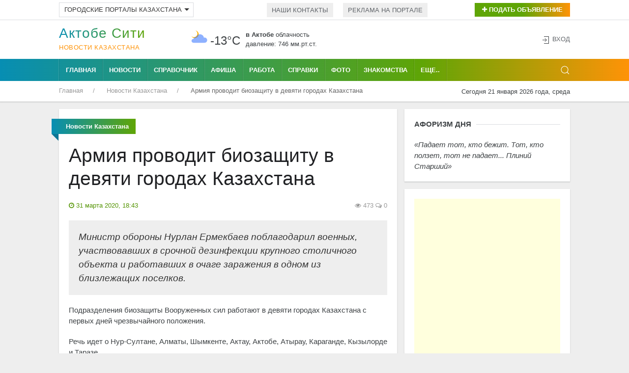

--- FILE ---
content_type: text/html; charset=UTF-8
request_url: https://aktobe.city/novosti-kazakhstana/31-03-20-armiya-provodit-biozashhitu-v-devyati-gorodakh-kazakhstana
body_size: 54556
content:
<!DOCTYPE html>
<html lang="ru">
    <head>
 <base href="https://aktobe.city/" />
        <meta charset="utf-8">
        <link rel="icon" href="/favicon.ico" type="image/x-icon">
        <link rel="shortcut icon" href="/favicon.ico" type="image/x-icon">
        <title>Армия проводит биозащиту в девяти городах Казахстана</title>
        <meta name="news_keywords" content="Армия проводит биозащиту в девяти городах Казахстана" />
        <meta name="keywords" content="Армия проводит биозащиту в девяти городах Казахстана" />
        <meta name="description" content="Министр обороны Нурлан Ермекбаев поблагодарил военных, участвовавших в срочной дезинфекции крупного столичного объекта и работавших в очаге заражения в одном из близлежащих поселков.
" />
        <meta name="viewport" content="width=device-width, initial-scale=1"> 
                                    <base href="https://aktobe.city/" />
        <meta charset="utf-8">
        <meta name="viewport" content="width=device-width, initial-scale=1"> 
        <link rel="icon" href="favicon.ico" type="image/x-icon">
        <link rel="shortcut icon" href="favicon.ico" type="image/x-icon">
        <link rel="icon" sizes="16x16" href="favicon-16x16.png" type="image/png">
        <link rel="icon" sizes="32x32" href="favicon-32x32.png" type="image/png">
        <link rel="icon" sizes="120x120" href="favicon-120x120.png" type="image/png">
        <link rel="apple-touch-icon" href="apple-touch-icon.png">
        <link rel="stylesheet" href="/uikit.css" />
        <link rel="stylesheet" href="/scroll/jquery.mCustomScrollbar.css">
        <script src="/jquery-3.5.0.min.js"></script>
        <script src="/uikit.min.js"></script>
        <script data-ad-client="ca-pub-4088217912272642" async src="https://pagead2.googlesyndication.com/pagead/js/adsbygoogle.js"></script>
        <meta name="yandex-verification" content="b36fed7c897d3b88" />
<meta name="zen-verification" content="WUgYedmuKiz0jFk5xtilBZxRlCPCvN3KgPg0mULyYMyqQzz0BNO8aS7pAYqB5Qm4" />                <meta property="og:author" content="aktobe.city">
        <meta property="og:site_name" content="Актобе Сити">
        <meta property="og:locale" content="ru_RU" />
        <meta property="og:type" content="article" />
		<meta property="og:title" content="Армия проводит биозащиту в девяти городах Казахстана" />
		<meta property="og:description" content="Министр обороны Нурлан Ермекбаев поблагодарил военных, участвовавших в срочной дезинфекции крупного столичного объекта и работавших в очаге заражения в одном из близлежащих поселков.
" />
        <meta property="og:url" content="https://aktobe.city/novosti-kazakhstana/31-03-20-armiya-provodit-biozashhitu-v-devyati-gorodakh-kazakhstana" />
        <meta property="og:image" content="https://aktobe.city/news/news-2020/03/armiya_provodit_biozashchitu_v_devyati_gorodakh_kazakhstana31032020.jpg" />
        <meta property="article:published_time" content="2020-03-31T18:43:03" />
        <meta property="og:author" content="aktobe.city">
        <meta property="og:section" content="Новости Казахстана">
        <meta property="twitter:card" content="summary_large_image">
        <meta name="twitter:title" content="Армия проводит биозащиту в девяти городах Казахстана">
        <meta name="twitter:description" content="Министр обороны Нурлан Ермекбаев поблагодарил военных, участвовавших в срочной дезинфекции крупного столичного объекта и работавших в очаге заражения в одном из близлежащих поселков.
">
        <meta name="twitter:image:src" content="https://aktobe.city/news/news-2020/03/armiya_provodit_biozashchitu_v_devyati_gorodakh_kazakhstana31032020.jpg">
        <meta name="twitter:url" content="https://aktobe.city/novosti-kazakhstana/31-03-20-armiya-provodit-biozashhitu-v-devyati-gorodakh-kazakhstana">
        <meta name="twitter:domain" content="https://aktobe.city/">
        <meta property="twitter:site" content="@kazakhstan_city">
        <meta property="twitter:creator" content="@kazakhstan_city">
    
            <script type="text/javascript">
		!window.jQuery && document.write('<script src="/assets/components/mvtforms/js/web/jquery-3.2.1.min.js"><\/script>');
            </script>
<link rel="stylesheet" href="/assets/components/xlike/css/web/default.css" type="text/css" />
<link rel="stylesheet" href="/assets/components/minishop2/css/web/default.css?v=667ec14321" type="text/css" />
<link rel="stylesheet" href="/assets/components/minishop2/css/web/lib/jquery.jgrowl.min.css" type="text/css" />
<script>miniShop2Config = {"close_all_message":"\u0437\u0430\u043a\u0440\u044b\u0442\u044c \u0432\u0441\u0435","cssUrl":"\/assets\/components\/minishop2\/css\/web\/","jsUrl":"\/assets\/components\/minishop2\/js\/web\/","actionUrl":"\/assets\/components\/minishop2\/action.php","ctx":"web","price_format":[2,"."," "],"price_format_no_zeros":true,"weight_format":[3,"."," "],"weight_format_no_zeros":true};</script>
<link rel="stylesheet" href="/assets/components/hybridauth/css/web/default.css" type="text/css" />
</head>
    <body>
                                            <div class="uk-background-default uk-card-default uk-width-1-1">
            <div class="uk-container">
                <div class="uk-grid-small uk-text-left uk-flex-middle" uk-grid>
                     <div class="uk-width-expand@m uk-text-left uk-margin-top-5">
 
                        <ul class="uk-subnav uk-subnav-pill uk-text-left" uk-margin="">
                            <li class="uk-first-column">
                            <a class="uk-button uk-button-default uk-button-small uk-city-group" href="#" aria-expanded="false">Городские порталы Казахстана<span uk-icon="icon:  triangle-down" class="uk-icon"></span></a>
                                <div uk-dropdown="mode: click;" class="uk-dropdown">
                                    <ul class="uk-nav uk-dropdown-nav">
                                         <li><a title="Актобе" href="https://aktobe.city/" uk-tooltip="pos: right" aria-expanded="false">Актобе</a></li>
                                        <li><a title="Алматы" href="https://alma-ata.city/" uk-tooltip="pos: right" aria-expanded="false">Алматы</a></li>
                                        <li><a title="Павлодар" href="https://pavlodar.city/" uk-tooltip="pos: right" aria-expanded="false">Павлодар</a></li>
                                        <li><a title="Семей" href="https://semey.city/" uk-tooltip="pos: right" aria-expanded="false">Семей</a></li>
                                        <li><a title="Усть-Каменогорск" href="https://ust-kamenogorsk.city/" uk-tooltip="pos: right" aria-expanded="false">Усть-Каменогорск</a></li>
                                        <li><a title="Шымкент" href="https://shymkent.city/" uk-tooltip="pos: right" aria-expanded="false">Шымкент</a></li>
                                    </ul>
                                </div>
                            </li>
                        </ul>
 
 
                    </div>
                    <div class="uk-width-expand@m uk-text-left uk-margin-top-5">
                        <ul class="uk-subnav uk-subnav-pill uk-flex uk-flex-left">
                            <li><a href="our/kontakt.html">Наши контакты</a></li>
                            <li><a href="our/reklamodatelyam.html">Реклама на портале</a>  </li>
                        </ul>
                    </div>
                    <div class="uk-text-right uk-margin-top-5 uk-width-auto@m">
                        <button class="uk-button uk-button-small uk-buton-board-add" type="button" uk-toggle="target: #modal-close-outside"><i class="uk-icon-plus"></i> Подать объявление</button>
                        <div id="modal-close-outside" uk-modal>
                            <div class="uk-modal-dialog uk-modal-body uk-background-gradient uk-padding-small">
                                <div class="uk-background-default uk-padding-small">
                                <button class="uk-modal-close-default uk-padding-small uk-close uk-icon" type="button" uk-close></button>
                                <h3 class="uk-text-center uk-text-bold"><span>Для подачи объявления<br /> выберите раздел:</span></h3>
                                <div class="uk-child-width-1-2@m uk-text-center" uk-grid>
                                    <div class="uk-margin-small-top uk-margin-small-bottom">
                                        <a href="doska/add.html"><img title="Подать объявление на Доску объявлений в Актобе" onmouseover="this.src='assets/images/icons/new-icons/05doska.png';" onmouseout="this.src='assets/images/icons/new-icons/05doska_link.png';" src="assets/images/icons/new-icons/05doska_link.png" alt="Подать объявление на Доску объявлений Актобе" /></a>
                                    </div> 
                                    <div class="uk-margin-small-top uk-margin-small-bottom">
                                        <a href="nedvizhimost/dobavit-obyavlenie.html"><img title="Подать объявление о Недвижимости в Актобе" onmouseover="this.src='assets/images/icons/new-icons/03nedvozhimost.png';" onmouseout="this.src='assets/images/icons/new-icons/03nedvozhimost_link.png';" src="assets/images/icons/new-icons/03nedvozhimost_link.png" alt="Подать объявление о Недвижимости в Актобе" /></a>
                                    </div>
                                    <div class="uk-margin-small-top uk-margin-small-bottom">
                                        <a href="avto/avtorynok/add.html"><img title="Подать Автообъявление в Актобе" onmouseover="this.src='assets/images/icons/new-icons/01avtorynok.png';" onmouseout="this.src='assets/images/icons/new-icons/01avtorynok_link.png';" src="assets/images/icons/new-icons/01avtorynok_link.png" alt="Подать Автообъявление в Актобе" /></a>
                                    </div>
                                    <div class="uk-margin-small-top uk-margin-small-bottom">
                                        <a href="job/vakansii/add.html"><img title="Разместить Вакансию в Актобе" onmouseover="this.src='assets/images/icons/new-icons/02vakansii.png';" onmouseout="this.src='assets/images/icons/new-icons/02vakansii_link.png';" src="assets/images/icons/new-icons/02vakansii_link.png" alt="Разместить Вакансию в Актобе" /></a>
                                    </div>
                                    <div class="uk-margin-small-top uk-margin-small-bottom">
                                        <a href="job/rezyume/add.html"><img title="Разместить Резюме в Актобе" onmouseover="this.src='assets/images/icons/new-icons/04rezume.png';" onmouseout="this.src='assets/images/icons/new-icons/04rezume_link.png';" src="assets/images/icons/new-icons/04rezume_link.png" alt="Разместить Резюме в Актобе" /></a>
                                    </div>
                                    <div class="uk-margin-small-top uk-margin-small-bottom">
                                        <a href="znakomstva/dobavit-anketu.html"><img title="Разместить анкету на Знакомствах в Актобе" onmouseover="this.src='assets/images/icons/new-icons/06znakomstva.png';" onmouseout="this.src='assets/images/icons/new-icons/06znakomstva_link.png';" src="assets/images/icons/new-icons/06znakomstva_link.png" alt="Разместить анкету на Знакомствах в Актобе" /></a>
                                    </div>
                                    <div class="uk-margin-small-top uk-width-1-1">
                                        <a href="afisha/dobavit-meropriyatie.html"><img title="Подать объявление на Афишу в Актобе" onmouseover="this.src='assets/images/icons/new-icons/meropriyatia.png';" onmouseout="this.src='assets/images/icons/new-icons/meropriyatia-hover.png';" src="assets/images/icons/new-icons/meropriyatia-hover.png" alt="Подать объявление на Афишу в Актобе"></a>
                                    </div>
                                </div> 
                            </div>
                        </div>
                    </div>
                </div>
            </div>
            </div>
            <hr class="uk-hr-top-bottom-5">
            <div class="uk-container uk-margin-small-top uk-margin-small-bottom">
                <div class="uk-text-center uk-flex uk-flex-middle uk-grid uk-grid-small" uk-grid>
                    <div class="uk-width-auto@m">
                        <div class="uk-text-left uk-logo" id="uk-logo">
                            <a href="/"><h1 id="uk-text-logo-name">Актобе Cити</h1>
                                <span class="uk-text-logo-portal">
                                Новости Казахстана                                </span>
                            </a>
                        </div>
                    </div>
                    <div class="uk-width-expand@m uk-flex uk-flex-center">
                                                <div class="weather-left">
	<img class="uk-weather-img" alt="Погода в Актобе" src="/assets/components/weather/img/bkn_n.svg" width="40" height="40">
		<div class="uk-weather-temp">-13°С</div>
</div>
<div class="weather-right">
	<div class="weather-pogoda"><strong>в Актобе</strong> <span class="uk-weather-type">Облачность</span></div>
	<div class="weather-davlenie">давление: 746 мм.рт.ст. </div>
</div>                    </div>
                    <div class="uk-width-1-4@m ">
                        <div class="uk-grid-collapse uk-child-width-1-2 uk-text-left" uk-grid>
                                                                                                                                                                    </div>
                    </div>
                    <div class="uk-width-1-6@m uk-text-right@m" uk-height-match>
                <span class="uk-icon uk-text-bottom" uk-icon="icon: sign-in"></span> 
    <button class="uk-button uk-button-link uk-text-top" uk-toggle="target: #my-id-login" type="button">Вход</button>
        <div id="my-id-login" uk-modal>
            <div class="uk-modal-dialog uk-modal-body uk-background-gradient uk-padding-small">
                <div class="uk-background-default uk-padding-small">
                    <div class="uk-margin-bottom" id="uk-logo-login"><a href="/"><h2 id="uk-text-logo-name-login">Актобе Cити</h2>
                        <span class="uk-text-logo-portal-login">городской портал</span></a>
                    </div>
                    <p class="uk-margin-small-bottom">Авторизуйтесь через один из следующих сервисов:</p>
<a href="https://aktobe.city/novosti-kazakhstana/31-03-20-armiya-provodit-biozashhitu-v-devyati-gorodakh-kazakhstana?hauth_action=login&amp;provider=Google" class="ha-icon google" rel="nofollow" title="Google">Google</a><a href="https://aktobe.city/novosti-kazakhstana/31-03-20-armiya-provodit-biozashhitu-v-devyati-gorodakh-kazakhstana?hauth_action=login&amp;provider=Mailru" class="ha-icon mailru" rel="nofollow" title="Mailru">Mailru</a><a href="https://aktobe.city/novosti-kazakhstana/31-03-20-armiya-provodit-biozashhitu-v-devyati-gorodakh-kazakhstana?hauth_action=login&amp;provider=Yandex" class="ha-icon yandex" rel="nofollow" title="Yandex">Yandex</a>
                    <button class="uk-modal-close-default uk-padding-small" type="button" uk-close></button>
                </div>
            </div>
        </div>            </div>
                </div>
            </div>
            <div class="uk-top-nav-fon">
                <div class="uk-container">
                    <nav class="uk-navbar-container uk-margin" uk-navbar>
                        <div class="nav-overlay uk-navbar-left">
                            <ul class="uk-navbar-nav uk-container">
                                <li class="uk-navbar-li-first"><a href="/">Главная</a></li>
                                <li><a href="novosti-aktobe/">Новости</a></li>
                                <li><a href="spravochnik/">Справочник</a></li>
                                <li><a href="afisha/">Афиша</a></li>
                                <li><a href="job/">Работа</a></li>
                                <li><a href="spravki/">Справки</a></li>
                                <li><a href="foto/">Фото</a></li>
                                <li><a href="znakomstva/">Знакомства</a></li>
                            </ul>
                            <nav class="uk-navbar-container" uk-navbar>
                                <div class="uk-navbar-left">
                                    <ul class="uk-navbar-nav">
                                        <li>
                                            <a href="#">Еще..</a>
                                             <div class="uk-navbar-dropdown uk-navbar-dropdown-width-2">
                                                <div class="uk-navbar-dropdown-grid uk-child-width-1-2" uk-grid>
                                                    <div>
                                                        <ul class="uk-nav uk-navbar-dropdown-nav uk-margin-right--25">
                                                            <li><a title="Авто" href="avto/">Авто</a></li>
                                                            <li><a title="Блоги" href="blogi/">Блоги</a></li>
                                                            <li><a title="Видео" href="video/">Видео</a></li>
                                                            <li><a title="Гороскоп" href="goroskop/">Гороскоп</a></li>
                                                            <li><a title="Доска объявлений" href="board/">Доска объявлений</a></li>
                                                            <li><a title="Карта города" href="karta-goroda.html">Карта города</a></li>
                                                            <li><a title="Консультанты" href="konsultantyi/">Консультанты</a></li>
                                                        </ul>
                                                    </div>
                                                    <div>
                                                        <ul class="uk-nav uk-navbar-dropdown-nav uk-margin-left--25">
                                                            
                                                            <li><a title="Недвижимость" href="nedvizhimost/">Недвижимость</a></li>
                                                            <li><a title="О городе" href="o-gorode/">О городе</a></li>
                                                            <li><a title="Радио" href="internet-radio/">Радио</a></li>
                                                            <li><a title="Погода" href="pogoda.html">Погода</a></li>
                                                       
                                                            <li><a title="Телепрограмма" href="teleprogramma/">Телепрограмма</a></li>
                                                            <li><a title="Форум" href="forums/">Форум</a></li>
                                                        </ul>
                                                    </div>
                                                </div>
                                            </div>
                                        </li>
                                    </ul>
                                </div>
                            </nav>
                        </div>
                        <div class="nav-overlay uk-navbar-right">
                            <a class="uk-navbar-toggle" uk-search-icon uk-toggle="target: .nav-overlay; animation: uk-animation-fade" href="#"></a>
                        </div>
                        <div class="nav-overlay uk-navbar-left uk-flex-1" hidden>
                            <div class="uk-navbar-item uk-width-expand">
                                <form action="/rezultaty-poiska.html" method="get" class="uk-search uk-search-navbar uk-width-1-1">
                                    <input class="uk-search-input uk-light" type="search" name="query" value="" autocomplete="off" placeholder="Поиск по сайту..." autofocus>
                                </form>
                            </div>
                            <a class="uk-navbar-toggle" uk-close uk-toggle="target: .nav-overlay; animation: uk-animation-fade" href="#"></a>
                        </div>
                    </nav>
                </div>
            </div>
            <div class="uk-container">
                <div class="uk-grid-collapse" uk-grid>
                    <div class="uk-text-left uk-width-expand@m">
                         <ul class="uk-breadcrumb breadcrumb uk-margin-small-top uk-margin-small-bottom uk-font-size-13" itemscope itemtype="https://schema.org/BreadcrumbList" id="breadcrumbs"><li itemprop="itemListElement" itemscope itemtype="https://schema.org/ListItem">
             <a title="Главная" itemprop="item" href="/"><span itemprop="name">Главная</span>
             <meta itemprop="position" content="1"></a>
        </li><li itemprop="itemListElement" itemscope itemtype="https://schema.org/ListItem">
             <a title="Новости Казахстана" itemprop="item" href="novosti-kazakhstana/"><span itemprop="name">Новости Казахстана</span>
             <meta itemprop="position" content="2"></a>
        </li><li itemprop="itemListElement" itemscope itemtype="https://schema.org/ListItem">
            <span itemprop="name">Армия проводит биозащиту в девяти городах Казахстана</span><meta itemprop="position" content="3">
        </li></ul>                    </div>
                    <div class="uk-text-right uk-margin-small-top uk-margin-small-bottom uk-width-auto@m">
                        <span class="uk-font-size-13">Сегодня 21 января 2026 года, среда</span>
                    </div>
                </div>
            </div>
        </div>                                            <div class="uk-container uk-margin-top-15">                            
    <div class="uk-grid-small" uk-grid>
        <div class="uk-width-expand@m">
            <div class="uk-text-left uk-grid-small" uk-grid uk-height-match="target: > div > .uk-card">
                <div class="uk-width-1-1">
                    <div class="uk-card uk-article-content uk-card-small uk-card-default uk-card-body uk-text-left">
                        <p class="ui red ribbon label uk-text-center">
                            <span itemprope="articleSection">
                                <strong>
                                    Новости Казахстана                                </strong>
                            </span>
                        </p>
                        
                        <article class="uk-article">
                            <div itemscope itemtype=http://schema.org/Article>
                            <h1 class="uk-article-title uk-margin-top" itemprop="headline name">Армия проводит биозащиту в девяти городах Казахстана</h1>
                            <div class="uk-clearfix">
                                <div class="uk-float-left" title="Дата публикации">
                                    <span class="uk-text-small uk-text-success"><i class="uk-icon-clock-o"></i> 
                                    <time itemprop="datePublished" content="2020-03-31T18:43:03" datetime="2020-03-31T18:43:03">
                                   31 марта 2020, 18:43                                    </time>
                                    </span>
                                </div>
                                <div class="uk-float-right">
                                    <span class="uk-article-meta"><i class="uk-icon-eye"></i> 
                                    473 </span> 
                                    <span class="uk-article-meta"><i class="uk-icon-comments-o"></i> 
                                    0                                    </span>
                                </div>
                            </div>
                            <p class="uk-blockquote" itemprop="description">
                                Министр обороны Нурлан Ермекбаев поблагодарил военных, участвовавших в срочной дезинфекции крупного столичного объекта и работавших в очаге заражения в одном из близлежащих поселков.                            </p>
                                                        <div itemprop="articleBody" class="uk-margin-top">
                               <p>Подразделения биозащиты Вооруженных сил работают в девяти городах Казахстана с первых дней чрезвычайного положения.</p>
<p>Речь идет о Нур-Султане, Алматы, Шымкенте, Актау, Актобе, Атырау, Караганде, Кызылорде и Таразе.</p>
<p><em>Особенность военных в том, что в спокойное время их не видно, но в трудное время они приходят на помощь,</em> &ndash; сказал он. <em>&ndash; В стране принимаются необходимые меры, ситуация с инфекцией под контролем, но необходимо собраться и проявить выдержку. На вас обращены взоры не только руководства, ваших родных и друзей &ndash; весь народ смотрит на вас с уважением и надеждой.</em></p>
<p>Военным предписано строго соблюдать санитарные нормы, знать симптомы коронавируса и при первых же признаках заболевания у себя докладывать об этом командованию.</p>
<p>Автор: Алан ИСАЕВ<br />Источник: <!--noindex--><a rel="nofollow" target="_blank" href="https://express-k.kz/news/na_mestakh/armiya_provodit_biozashchitu_v_devyati_gorodakh_kazakhstana-157009">&laquo;Экспресс-К&raquo;</a><!--/noindex--></p>                            </div>
                                                                                        <div class="uk-margin-top">
                                 
<script async src="https://pagead2.googlesyndication.com/pagead/js/adsbygoogle.js"></script>
<ins class="adsbygoogle"
     style="display:block; text-align:center;"
     data-ad-layout="in-article"
     data-ad-format="fluid"
     data-ad-client="ca-pub-4088217912272642"
     data-ad-slot="9508173176"></ins>
<script>
     (adsbygoogle = window.adsbygoogle || []).push({});
</script>
<div id="infox_21703"></div><script type="text/javascript"> 
    (function(w, d, n, s, t) {
        w[n] = w[n] || [];
        w[n].push(function() {
            INFOX21703.renderTo("infox_21703");
        });
        t = d.getElementsByTagName("script")[0];
        s = d.createElement("script");
        s.type = "text/javascript";
        s.src = "//rb.infox.sg/infox/21703";
        s.async = true;
        t.parentNode.insertBefore(s, t);
    })(this, this.document, "infoxContextAsyncCallbacks21703");
</script>                            </div>
                            </div>
                        </article>
                        
                        
                        
                        
                    </div>
                    <div class="uk-card uk-card-small uk-card-default uk-card-body uk-margin-top-15">
                        <p class="uk-heading-line uk-text-left uk-text-bold uk-text-uppercase"><span>Понравилась статья? Поделитесь с друзьями!</span></p>
                        
                            <script type="text/javascript">(function(w,doc) {
                                if (!w.__utlWdgt ) {
                                w.__utlWdgt = true;
                                var d = doc, s = d.createElement('script'), g = 'getElementsByTagName';
                                s.type = 'text/javascript'; s.charset='UTF-8'; s.async = true;
                                s.src = ('https:' == w.location.protocol ? 'https' : 'http')  + '://w.uptolike.com/widgets/v1/uptolike.js';
                                var h=d[g]('body')[0];
                                h.appendChild(s);
                                }})(window,document);
                            </script>
                            <div data-background-alpha="0.0" data-buttons-color="#ffffff" data-counter-background-color="#ffffff" data-share-counter-size="14" data-top-button="false" data-share-counter-type="separate" data-share-style="10" data-mode="share" data-like-text-enable="false" data-mobile-view="false" data-icon-color="#ffffff" data-orientation="horizontal" data-text-color="#ffffff" data-share-shape="rectangle" data-sn-ids="fb.vk.tw.ok.gp.mr." data-share-size="40" data-background-color="#ffffff" data-preview-mobile="false" data-mobile-sn-ids="fb.vk.tw.wh.ok.vb." data-pid="1501712" data-counter-background-alpha="1.0" data-following-enable="false" data-exclude-show-more="true" data-selection-enable="true" class="uptolike-buttons" ></div>
                        
                    </div>
                    <div class="uk-card uk-card-small uk-card-default uk-card-body uk-margin-top-15">
                        <p class="uk-heading-line uk-text-left uk-text-bold uk-text-uppercase"><span>Последние новости</span></p>
                        <div class="uk-child-width-1-3@m uk-grid-small uk-grid-match uk-grid-divider" uk-grid>
                            <div class="uk-margin-bottom">
    <div class="uk-card">
        <div class="uk-card-media-top">
            <div class="uk-background-muted uk-panel">
            <a href="novosti-kazakhstana/19-01-26-czeny-na-osnovnye-produkty-pitaniya-pravitelstvo-fiksiruet-putyom-memorandumov">
                <img class="uk-width-1-1" alt="Цены на основные продукты питания правительство фиксирует путём меморандумов" src="/assets/cache_image/news/news-2018/19-01-2026-21-50-10353_320x240_cb0.jpg" />
            </a>
            <div class="uk-grid uk-grid-collapse uk-padding-news-block" uk-grid>
                <div class="uk-width-expand">
                    <span class="uk-article-meta">19 января 2026, 21:50</span>
                </div>
                <div class="uk-width-auto uk-text-right">
                    <span class="uk-article-meta"><i class="uk-margin-small-left-5 uk-icon-eye"></i> 206</span>
                </div>
            </div>
            </div>
        </div>
        <div class="uk-margin-small-top uk-card-body uk-text-left uk-padding-remove-left uk-padding-remove-right uk-padding-remove-bottom uk-padding-remove-top">
            <a title="Цены на основные продукты питания правительство фиксирует путём меморандумов" class="uk-heading-bullet" href="novosti-kazakhstana/19-01-26-czeny-na-osnovnye-produkty-pitaniya-pravitelstvo-fiksiruet-putyom-memorandumov">Цены на основные продукты питания правительство фиксирует путём меморандумов</a>
        </div>
    </div>
</div>
<div class="uk-margin-bottom">
    <div class="uk-card">
        <div class="uk-card-media-top">
            <div class="uk-background-muted uk-panel">
            <a href="novosti-kazakhstana/16-01-26-inflyacziya-sela-rost-zarplat">
                <img class="uk-width-1-1" alt="Инфляция «съела» рост зарплат" src="/assets/cache_image/news/news-2018/16-01-2026-20-58-10352_320x240_cb0.jpg" />
            </a>
            <div class="uk-grid uk-grid-collapse uk-padding-news-block" uk-grid>
                <div class="uk-width-expand">
                    <span class="uk-article-meta">16 января 2026, 20:58</span>
                </div>
                <div class="uk-width-auto uk-text-right">
                    <span class="uk-article-meta"><i class="uk-margin-small-left-5 uk-icon-eye"></i> 496</span>
                </div>
            </div>
            </div>
        </div>
        <div class="uk-margin-small-top uk-card-body uk-text-left uk-padding-remove-left uk-padding-remove-right uk-padding-remove-bottom uk-padding-remove-top">
            <a title="Инфляция «съела» рост зарплат" class="uk-heading-bullet" href="novosti-kazakhstana/16-01-26-inflyacziya-sela-rost-zarplat">Инфляция «съела» рост зарплат</a>
        </div>
    </div>
</div>
<div class="uk-margin-bottom">
    <div class="uk-card">
        <div class="uk-card-media-top">
            <div class="uk-background-muted uk-panel">
            <a href="novosti-kazakhstana/16-01-26-nedropolzovatelej-obyazhut-chast-sredstv-napravlyat-na-razvitie-kazakhstanskoj-nauki">
                <img class="uk-width-1-1" alt="Недропользователей обяжут часть средств направлять на развитие казахстанской науки" src="/assets/cache_image/news/news-2018/16-01-2026-00-24-10351_320x240_cb0.jpg" />
            </a>
            <div class="uk-grid uk-grid-collapse uk-padding-news-block" uk-grid>
                <div class="uk-width-expand">
                    <span class="uk-article-meta">16 января 2026, 00:24</span>
                </div>
                <div class="uk-width-auto uk-text-right">
                    <span class="uk-article-meta"><i class="uk-margin-small-left-5 uk-icon-eye"></i> 586</span>
                </div>
            </div>
            </div>
        </div>
        <div class="uk-margin-small-top uk-card-body uk-text-left uk-padding-remove-left uk-padding-remove-right uk-padding-remove-bottom uk-padding-remove-top">
            <a title="Недропользователей обяжут часть средств направлять на развитие казахстанской науки" class="uk-heading-bullet" href="novosti-kazakhstana/16-01-26-nedropolzovatelej-obyazhut-chast-sredstv-napravlyat-na-razvitie-kazakhstanskoj-nauki">Недропользователей обяжут часть средств направлять на развитие казахстанской науки</a>
        </div>
    </div>
</div>
<div class="uk-margin-bottom">
    <div class="uk-card">
        <div class="uk-card-media-top">
            <div class="uk-background-muted uk-panel">
            <a href="novosti-kazakhstana/14-01-26-u-kazakhstanczev-poyavyatsya-novye-czifrovye-pasporta-zdorovya">
                <img class="uk-width-1-1" alt="У казахстанцев появятся новые цифровые паспорта здоровья" src="/assets/cache_image/news/news-2018/14-01-2026-00-21-10350_320x240_cb0.jpg" />
            </a>
            <div class="uk-grid uk-grid-collapse uk-padding-news-block" uk-grid>
                <div class="uk-width-expand">
                    <span class="uk-article-meta">14 января 2026, 00:21</span>
                </div>
                <div class="uk-width-auto uk-text-right">
                    <span class="uk-article-meta"><i class="uk-margin-small-left-5 uk-icon-eye"></i> 794</span>
                </div>
            </div>
            </div>
        </div>
        <div class="uk-margin-small-top uk-card-body uk-text-left uk-padding-remove-left uk-padding-remove-right uk-padding-remove-bottom uk-padding-remove-top">
            <a title="У казахстанцев появятся новые цифровые паспорта здоровья" class="uk-heading-bullet" href="novosti-kazakhstana/14-01-26-u-kazakhstanczev-poyavyatsya-novye-czifrovye-pasporta-zdorovya">У казахстанцев появятся новые цифровые паспорта здоровья</a>
        </div>
    </div>
</div>
<div class="uk-margin-bottom">
    <div class="uk-card">
        <div class="uk-card-media-top">
            <div class="uk-background-muted uk-panel">
            <a href="novosti-kazakhstana/12-01-26-delo-o-khishheniyakh-v-gorodskoj-skoroj-pomoshhi-rassmotrit-sud-v-astane">
                <img class="uk-width-1-1" alt="Дело о хищениях в городской скорой помощи рассмотрит суд в Астане" src="/assets/cache_image/news/news-2018/12-01-2026-21-49-10349_320x240_cb0.jpg" />
            </a>
            <div class="uk-grid uk-grid-collapse uk-padding-news-block" uk-grid>
                <div class="uk-width-expand">
                    <span class="uk-article-meta">12 января 2026, 21:49</span>
                </div>
                <div class="uk-width-auto uk-text-right">
                    <span class="uk-article-meta"><i class="uk-margin-small-left-5 uk-icon-eye"></i> 896</span>
                </div>
            </div>
            </div>
        </div>
        <div class="uk-margin-small-top uk-card-body uk-text-left uk-padding-remove-left uk-padding-remove-right uk-padding-remove-bottom uk-padding-remove-top">
            <a title="Дело о хищениях в городской скорой помощи рассмотрит суд в Астане" class="uk-heading-bullet" href="novosti-kazakhstana/12-01-26-delo-o-khishheniyakh-v-gorodskoj-skoroj-pomoshhi-rassmotrit-sud-v-astane">Дело о хищениях в городской скорой помощи рассмотрит суд в Астане</a>
        </div>
    </div>
</div>
<div class="uk-margin-bottom">
    <div class="uk-card">
        <div class="uk-card-media-top">
            <div class="uk-background-muted uk-panel">
            <a href="novosti-kazakhstana/08-01-26-v-mechetyakh-almaty-muzhchina-obvorovyval-lyudej">
                <img class="uk-width-1-1" alt="В мечетях Алматы мужчина обворовывал людей" src="/assets/cache_image/news/news-2018/08-01-2026-22-58-10347_320x240_cb0.jpg" />
            </a>
            <div class="uk-grid uk-grid-collapse uk-padding-news-block" uk-grid>
                <div class="uk-width-expand">
                    <span class="uk-article-meta">08 января 2026, 22:58</span>
                </div>
                <div class="uk-width-auto uk-text-right">
                    <span class="uk-article-meta"><i class="uk-margin-small-left-5 uk-icon-eye"></i> 1308</span>
                </div>
            </div>
            </div>
        </div>
        <div class="uk-margin-small-top uk-card-body uk-text-left uk-padding-remove-left uk-padding-remove-right uk-padding-remove-bottom uk-padding-remove-top">
            <a title="В мечетях Алматы мужчина обворовывал людей" class="uk-heading-bullet" href="novosti-kazakhstana/08-01-26-v-mechetyakh-almaty-muzhchina-obvorovyval-lyudej">В мечетях Алматы мужчина обворовывал людей</a>
        </div>
    </div>
</div>                        </div>
                    </div>
                </div>
            </div>
        </div>
        <div class="uk-width-1-3@l uk-width-medium@m">
                        <div class="uk-card uk-card-small uk-card-default uk-card-body"><p class="uk-heading-line uk-text-left uk-text-bold uk-text-uppercase"><span>Афоризм дня</span></p>
                <p class="uk-text-left">
                    <q>Падает тот, кто бежит. Тот, кто ползет, тот не падает... Плиний Старший</q>
                </p>
            </div>
            <div class="uk-card uk-card-small uk-card-default uk-card-body uk-margin-top-15">
                <script async src="https://pagead2.googlesyndication.com/pagead/js/adsbygoogle.js"></script>
<!-- aktobe_adaptiv -->
<ins class="adsbygoogle"
     style="display:block"
     data-ad-client="ca-pub-4088217912272642"
     data-ad-slot="8909600899"
     data-ad-format="auto"
     data-full-width-responsive="true"></ins>
<script>
     (adsbygoogle = window.adsbygoogle || []).push({});
</script>
<div id="infox_21704"></div><script type="text/javascript"> 
    (function(w, d, n, s, t) {
        w[n] = w[n] || [];
        w[n].push(function() {
            INFOX21704.renderTo("infox_21704");
        });
        t = d.getElementsByTagName("script")[0];
        s = d.createElement("script");
        s.type = "text/javascript";
        s.src = "//rb.infox.sg/infox/21704";
        s.async = true;
        t.parentNode.insertBefore(s, t);
    })(this, this.document, "infoxContextAsyncCallbacks21704");
</script>

            </div>

            <div class="uk-card uk-card-small uk-card-default uk-card-body uk-margin-top-15">
                <p class="uk-heading-line uk-text-left uk-text-bold uk-text-uppercase"><span>Архив новостей</span></p>
                    <ul class="uk-nav uk-navbar-dropdown-nav uk-text-left">
                        <li><a class="uk-padding-remove-left uk-text-truncate uk-padding-remove-right" title="Архив новостей Актобе и Казахстана" href="arkhiv-novostej/"><span class="uk-icon" uk-icon="icon: chevron-right"></span>Архив новостей Актобе и Казахстана</a></li>
                    </ul>
            </div>
                    </div>
    </div> 
</div>                                            <div class="uk-container uk-margin-top-15">
            <div class="uk-card uk-card-small uk-card-default uk-card-body">
                 <ul class="uk-breadcrumb breadcrumb uk-margin-small-top uk-margin-small-bottom uk-font-size-13" itemscope itemtype="https://schema.org/BreadcrumbList" id="breadcrumbs"><li itemprop="itemListElement" itemscope itemtype="https://schema.org/ListItem">
             <a title="Главная" itemprop="item" href="/"><span itemprop="name">Главная</span>
             <meta itemprop="position" content="1"></a>
        </li><li itemprop="itemListElement" itemscope itemtype="https://schema.org/ListItem">
             <a title="Новости Казахстана" itemprop="item" href="novosti-kazakhstana/"><span itemprop="name">Новости Казахстана</span>
             <meta itemprop="position" content="2"></a>
        </li><li itemprop="itemListElement" itemscope itemtype="https://schema.org/ListItem">
            <span itemprop="name">Армия проводит биозащиту в девяти городах Казахстана</span><meta itemprop="position" content="3">
        </li></ul>            </div>
        </div>
         
                <div class="uk-container uk-margin-top-15">
<div class="uk-child-width-1-3@m uk-text-left uk-grid uk-grid-small" uk-grid uk-height-match="target: > div > .uk-card">
                <div>
                    <div class="uk-card uk-card-small uk-card-default uk-card-body">
                        <p class="uk-heading-line uk-text-left uk-text-bold uk-text-uppercase"><span>О городе</span></p>
                        <ul class="uk-list uk-list-divider">
                            <li><a href="novosti-aktobe/">Городские новости</a></li>
                            <li><a href="o-gorode/dostoprimechatelnosti.html">Достопримечательности</a></li>
                            <li><a href="o-gorode/istoricheskaya-spravka.html">Историческая справка</a></li>
                            <li><a href="karta-goroda.html">Карта города</a></li>
                            <li><a href="o-gorode/oprosy/">Опросы пользователей</a></li>
                            <li><a href="pogoda.html">Погода в Актобе</a></li>
                            <li><a href="spravki/">Справки</a></li>
                            <li><a href="spravochnik/">Справочник организаций</a></li>
                            <li><a href="foto/">Фотогалерея города</a></li>
                        </ul>
                    </div>
                </div>
                <div>
                    <div class="uk-card uk-card-small uk-card-default uk-card-body">
                        <p class="uk-heading-line uk-text-left uk-text-bold uk-text-uppercase"><span>Разное</span></p>
                        <ul class="uk-list uk-list-divider">
                            <li><a href="our/gostevaya-kniga.html">Гостевая книга</a></li>
                            <li><a href="our/about.html">О проекте</a></li>
<li><a href="our/kontakt.html">Контакты</a></li>
                            <li><a href="sitemap.html">Карта портала</a></li>
                            <li><a href="our/pravila.html">Правила пользования</a></li>
                            <li><a href="our/reklamodatelyam.html">Размещение рекламы</a></li>
                            <li><a href="our/zakazat-sajt.html">Заказать сайт</a></li>
                            <li><a href="our/soobshhenie.html">Отправить нам сообщение</a></li>
                        </ul>
                        <p class="uk-heading-line uk-text-left uk-text-bold uk-text-uppercase"><span>Мы в соцсетях</span></p>
                        <!--noindex--><a rel="nofollow" target="_blank"  href="https://vk.com/kz_city" class="uk-icon-button uk-icon-vk" ></a><!--/noindex-->
                        <!--noindex--><a rel="nofollow" target="_blank"  href="https://twitter.com/kazakhstan_city" class="uk-icon-button uk-icon-twitter" ></a><!--/noindex-->
                        <!--noindex--><a rel="nofollow" target="_blank"  href="https://plus.google.com/+AndreyTrofimenko" class="uk-icon-button uk-icon-google" ></a><!--/noindex-->
                        <!--noindex--><a rel="nofollow" target="_blank"  href="https://ok.ru/group/52800459243719" class="uk-icon-button uk-icon-odnoklassniki" ></a><!--/noindex-->
                        <a target="_blank" href="rss.rss" class="uk-icon-button uk-icon-rss"></a>
                    </div>
                </div>
                <div>
                    <div class="uk-card uk-card-small uk-card-default uk-card-body">
                        <p class="uk-heading-line uk-text-left uk-text-bold uk-text-uppercase"><span>От редакции</span></p>
                        <p>Использование материалов возможно только при наличии активной ссылки на городской портал «Актобе Сити».</p><p>Редакция не несет ответственности за содержание рекламных объявлений, статей и комментариев.</p>
                        <p>
 
                            E-mail: 
    <noindex>
        <script type="text/javascript" language="javascript">
            document.write(unescape('%3c%61%20%63%6c%61%73%73%3d%22%63%6f%6c%6f%72%2d%31%33%39%45%45%37%22%20%68%72%65%66%3d%22%6d%61%69%6c%74%6f%3a%69%6e%66%6f%40%61%6b%74%6f%62%65%2e%63%69%74%79%22%20%72%65%6c%3d%22%6e%6f%66%6f%6c%6c%6f%77%22%3e%69%6e%66%6f%40%61%6b%74%6f%62%65%2e%63%69%74%79%3c%2f%61%3e'));
        </script>
    </noindex>                        </p>
                        <p class="uk-heading-line uk-text-left uk-text-bold uk-text-uppercase"><span>Посещаемость</span></p>
                        <!-- Rating@Mail.ru counter -->
<script type="text/javascript">
var _tmr = window._tmr || (window._tmr = []);
_tmr.push({id: "2675053", type: "pageView", start: (new Date()).getTime()});
(function (d, w, id) {
  if (d.getElementById(id)) return;
  var ts = d.createElement("script"); ts.type = "text/javascript"; ts.async = true; ts.id = id;
  ts.src = (d.location.protocol == "https:" ? "https:" : "http:") + "//top-fwz1.mail.ru/js/code.js";
  var f = function () { var s = d.getElementsByTagName("script")[0]; s.parentNode.insertBefore(ts, s); } ;
  if (w.opera == "[object Opera]") { d.addEventListener("DOMContentLoaded", f, false); } else { f(); }
})(document, window, "topmailru-code");
</script><noscript><div>
<img src="//top-fwz1.mail.ru/counter?id=2675053;js=na" style="border:0;position:absolute;left:-9999px;" alt="" />
</div></noscript>
<!-- //Rating@Mail.ru counter -->
<!-- Rating@Mail.ru logo -->
<a href="https://top.mail.ru/jump?from=2675053">
<img src="//top-fwz1.mail.ru/counter?id=2675053;t=496;l=1" 
style="border:0;" height="31" width="88" alt="Рейтинг@Mail.ru" /></a>
<!-- //Rating@Mail.ru logo -->

<!-- Yandex.Metrika informer -->
<a href="https://metrika.yandex.ru/stat/?id=31586463&amp;from=informer"
target="_blank" rel="nofollow"><img src="https://mc.yandex.ru/informer/31586463/3_0_FFFFFFFF_FFFFFFFF_0_pageviews"
style="width:88px; height:31px; border:0;" alt="Яндекс.Метрика" title="Яндекс.Метрика: данные за сегодня (просмотры, визиты и уникальные посетители)" onclick="try{Ya.Metrika.informer({i:this,id:31586463,lang:'ru'});return false}catch(e){}" /></a>
<!-- /Yandex.Metrika informer -->

<!-- Yandex.Metrika counter -->
<script type="text/javascript">
    (function (d, w, c) {
        (w[c] = w[c] || []).push(function() {
            try {
                w.yaCounter31586463 = new Ya.Metrika( {
                    id:31586463,
                    clickmap:true,
                    trackLinks:true,
                    accurateTrackBounce:true,
                    webvisor:true
                });
            } catch(e) { }
        });

        var n = d.getElementsByTagName("script")[0],
            s = d.createElement("script"),
            f = function () { n.parentNode.insertBefore(s, n); };
        s.type = "text/javascript";
        s.async = true;
        s.src = "https://mc.yandex.ru/metrika/watch.js";

        if (w.opera == "[object Opera]") {
            d.addEventListener("DOMContentLoaded", f, false);
        } else { f(); }
    })(document, window, "yandex_metrika_callbacks");
</script>
<noscript><div><img src="https://mc.yandex.ru/watch/31586463" style="position:absolute; left:-9999px;" alt="" /></div></noscript>
<!-- /Yandex.Metrika counter -->

<script>
            (function(i,s,o,g,r,a,m){i['GoogleAnalyticsObject']=r;i[r]=i[r]||function(){
            (i[r].q=i[r].q||[]).push(arguments)},i[r].l=1*new Date();a=s.createElement(o),
            m=s.getElementsByTagName(o)[0];a.async=1;a.src=g;m.parentNode.insertBefore(a,m)
            })(window,document,'script','//www.google-analytics.com/analytics.js','ga');
            ga('create', 'UA-15191956-16', 'auto');
            ga('send', 'pageview');
        </script>                                            </div>
                </div>
            </div>
        </div> 
        <footer class="uk-width-1-1 uk-footer uk-margin-top-15">
            <div class="uk-container">
                <div class="uk-padding uk-padding-remove-horizontal uk-text-center">
                    Aktobe City - Актобе Сити<br />
                   <br />&copy; 2003–2026                    <a class="uk-float-right" href="#" uk-totop uk-scroll></a>
                </div>
            </div>
        </footer>
<script src="/js/mCustomScrollbar.js" async></script>
<script src="/js/selectedIndex.js" async></script>
<script src="/scroll/jquery.mCustomScrollbar.concat.min.js" async></script>
<script src="/js/unpub.js" async></script>
<script src="assets/templates/theme/js/uikit-icons.min.js" async></script>
        <!--  MySQL: 0.1464 s, 189 request(s), PHP: 0.1991 s, total: 0.3455 s, document from database. -->            <script src="/assets/components/mvtforms/js/web/mvt.min.js"></script>
<script src="/assets/components/xlike/js/web/default.js"></script>
<script type="text/javascript">
                if (typeof(xLikeCls) == "undefined") {
                    var xLikeCls = new xLike({"actionUrl":"\/assets\/components\/xlike\/action.php"});
                }
            </script>
<script src="/assets/components/minishop2/js/web/default.js?v=667ec14321"></script>
<script src="/assets/components/minishop2/js/web/lib/jquery.jgrowl.min.js"></script>
<script src="/assets/components/minishop2/js/web/message_settings.js"></script>
</body>
</html>

--- FILE ---
content_type: text/html; charset=utf-8
request_url: https://www.google.com/recaptcha/api2/aframe
body_size: 267
content:
<!DOCTYPE HTML><html><head><meta http-equiv="content-type" content="text/html; charset=UTF-8"></head><body><script nonce="4C9mnApq1_VHnimSynMU1Q">/** Anti-fraud and anti-abuse applications only. See google.com/recaptcha */ try{var clients={'sodar':'https://pagead2.googlesyndication.com/pagead/sodar?'};window.addEventListener("message",function(a){try{if(a.source===window.parent){var b=JSON.parse(a.data);var c=clients[b['id']];if(c){var d=document.createElement('img');d.src=c+b['params']+'&rc='+(localStorage.getItem("rc::a")?sessionStorage.getItem("rc::b"):"");window.document.body.appendChild(d);sessionStorage.setItem("rc::e",parseInt(sessionStorage.getItem("rc::e")||0)+1);localStorage.setItem("rc::h",'1768952637894');}}}catch(b){}});window.parent.postMessage("_grecaptcha_ready", "*");}catch(b){}</script></body></html>

--- FILE ---
content_type: application/javascript;charset=utf-8
request_url: https://w.uptolike.com/widgets/v1/widgets-batch.js?params=JTVCJTdCJTIycGlkJTIyJTNBJTIyMTUwMTcxMiUyMiUyQyUyMnVybCUyMiUzQSUyMmh0dHBzJTNBJTJGJTJGYWt0b2JlLmNpdHklMkZub3Zvc3RpLWthemFraHN0YW5hJTJGMzEtMDMtMjAtYXJtaXlhLXByb3ZvZGl0LWJpb3phc2hoaXR1LXYtZGV2eWF0aS1nb3JvZGFraC1rYXpha2hzdGFuYSUyMiU3RCU1RA==&mode=0&callback=callback__utl_cb_share_1768952638117466
body_size: 435
content:
callback__utl_cb_share_1768952638117466([{
    "pid": "1501712",
    "subId": 0,
    "initialCounts": {"fb":0,"tw":0,"tb":0,"ok":0,"vk":0,"ps":0,"gp":0,"mr":0,"lj":0,"li":0,"sp":0,"su":0,"ms":0,"fs":0,"bl":0,"dg":0,"sb":0,"bd":0,"rb":0,"ip":0,"ev":0,"bm":0,"em":0,"pr":0,"vd":0,"dl":0,"pn":0,"my":0,"ln":0,"in":0,"yt":0,"rss":0,"oi":0,"fk":0,"fm":0,"li":0,"sc":0,"st":0,"vm":0,"wm":0,"4s":0,"gg":0,"dd":0,"ya":0,"gt":0,"wh":0,"4t":0,"ul":0,"vb":0,"tm":0},
    "forceUpdate": ["fb","ok","vk","ps","gp","mr","my"],
    "extMet": false,
    "url": "https%3A%2F%2Faktobe.city%2Fnovosti-kazakhstana%2F31-03-20-armiya-provodit-biozashhitu-v-devyati-gorodakh-kazakhstana",
    "urlWithToken": "https%3A%2F%2Faktobe.city%2Fnovosti-kazakhstana%2F31-03-20-armiya-provodit-biozashhitu-v-devyati-gorodakh-kazakhstana%3F_utl_t%3DXX",
    "intScr" : false,
    "intId" : 0,
    "exclExt": false
}
])

--- FILE ---
content_type: application/javascript; charset=utf-8
request_url: https://aktobe.city/js/unpub.js
body_size: 949
content:
$(function(){
    var up = $('#uparent').data('value');
    var p = $('#parent').data('value');
    var sr = $('#srok').data('value');
    var tp = $('#tip').data('value');
    var cr = $('#cur').data('value');
    var d = $('#day').data('value');
    $('#uparent').val(up);
    $('#parent').val(p);
    $('#srok').val(sr);
    $('#tip').val(tp);
    $('#cur').val(cr);
    $('#day').val(d);

    $('#uparent').on('change', function(){
        var up = $('#uparent').val();
        if (up == undefined || up == "") {
            $('#parent').html('<option value="">-выберите-</option>');
        } else {
            $('#parent').attr('disabled','disabled');
            $.get(document.location, {from:'aj', pid:up}, function(data) {
                $('#parent').html(data);
                $('#parent').attr('disabled',false);
            });
        }
    });

    $('#unpub').on('click', function() {
        var rid = $('input[name=resource_id]').val();
        document.location = 'https://aktobe.city/doska/unpub.html?resId=' + rid;
    });
});    

--- FILE ---
content_type: application/javascript;charset=utf-8
request_url: https://w.uptolike.com/widgets/v1/version.js?cb=cb__utl_cb_share_1768952637352926
body_size: 397
content:
cb__utl_cb_share_1768952637352926('1ea92d09c43527572b24fe052f11127b');